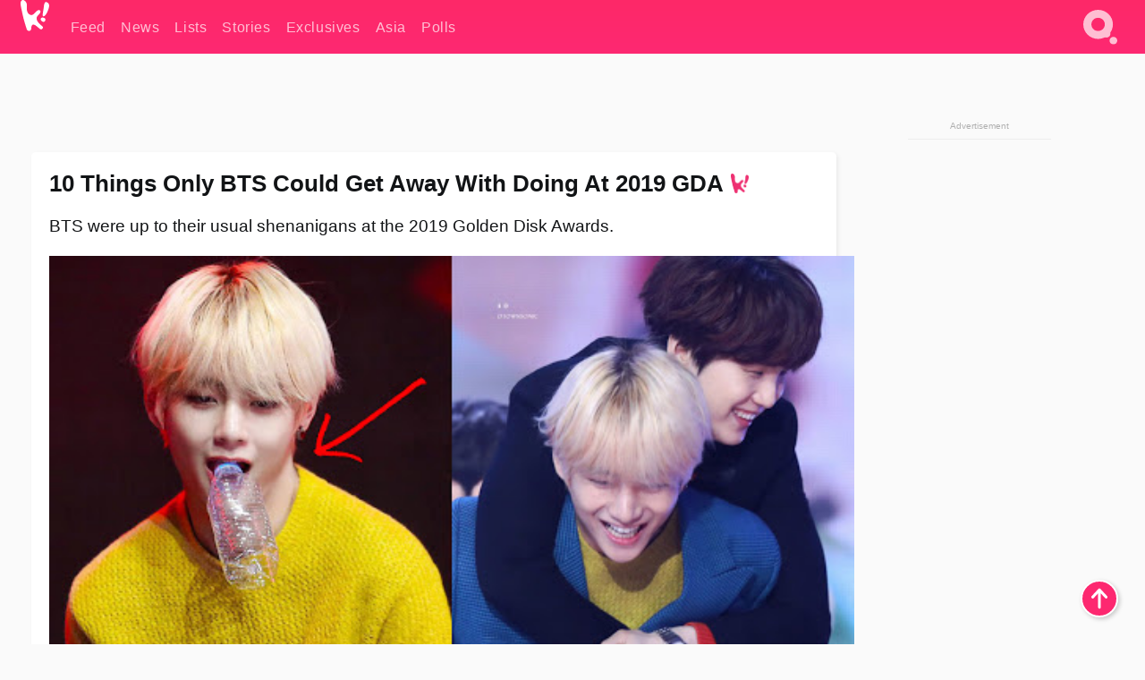

--- FILE ---
content_type: text/html; charset=UTF-8
request_url: https://www.koreaboo.com/lists/bts-golden-disk-2019-moments/
body_size: 13692
content:
<!doctype html>
<html lang="en-US" prefix="og: http://ogp.me/ns# fb: http://ogp.me/ns/fb#">
<head>
	<meta charset="UTF-8">
	<meta name="viewport" content="width=device-width">
	<meta property="fb:app_id" content="117106681655169" />
	<meta property="fb:pages" content="1434910340064598" />
	<meta property="fb:pages" content="229023931411" />
	<meta property="fb:pages" content="110566825943939" />

	<link rel="preconnect" href="https://img.koreaboo.com">
    <link rel="preconnect" href="https://image.koreaboo.com">
	<link rel="preconnect" crossorigin href="https://search.koreaboo.com">
	<link rel="preconnect" href="https://clcksrv.com">
	<link rel="preload" as="script" href="https://socialcanvas-cdn.kargo.com/js/rh.min.js">
	<link rel="preload" as="script" href="https://btloader.com/tag?o=5172243878903808&upapi=true">

    
                <style data-key="global" >:root {
    --max-w: 1275px;
    --sidebar-w: 300px;
    --body-pad: 15px;
    --section-pad: 20px;
    --margin: 20px;
    --header-h: 60px;
    --brand: #fd2870;
    --bg: #fafafa;

    --text-contrast: #fff;
    --text-caption: #aeaeae;
    --text-sub: #686868;
    --text-b: #121416;
}

html {
    font-size: 16px;
    box-sizing: border-box;
    background-color: var(--bg-alt);
    font-family: -apple-system,BlinkMacSystemFont,"Segoe UI",Roboto,"Helvetica Neue",Arial,sans-serif;
}

@media screen and (max-device-width: 480px){
    body{
        text-size-adjust: 100%;
        -webkit-text-size-adjust: 100%;
    }
  }

*, *:before, *:after {
    box-sizing: inherit;
}
body, h1, h2, h3, h4, h5, h6, p, ol, ul {
    margin: 0;
    padding: 0;
    font-weight: normal;
  }
ul {
    list-style: none;
}
img {
    max-width: 100%;
    height: auto;
}
a {
    color: inherit;
    text-decoration: none;
}

body {
    display: grid;
    grid-template-rows: var(--header-h) 1fr;
    line-height: 1.2;
	color: var(--text-b);
    background-color: var(--bg);
}

main {
    max-width: var(--max-w);
    /* top margin is to match sidebar widget top margin. can remove. */
    margin: 5px auto;
    width: 100%;
    /* ad fix */
    position: relative;
    background-color: var(--bg);
    transition: background-color .15s;
    word-break: break-word;
}

.hidden {
	display: none !important;
}

.header-super-container {
    grid-area: 1/1/2/2;
    position: sticky;
    top: 0;
    z-index: 20;
    background-color: var(--brand);
}

.koreaboo-logo { margin-block: 12px; }

/* TODO -- container and masthead both necessary?? */
#masthead {
	position: sticky;
	top: 0;
	z-index: 99;
    /* SAFARI BUG - it seems to decide on its own what colour the document root should be
     * and it seems to prefer the header.
     * We assign a _fake_ BG colour, so Safari paints the document a nice neutral colour,
     * and assign the colour we really want as a gradient image.
     * And no, setting a background in body, html or even :root does not change things.
     * We already do, and that would actually make sense.
     */
	background-color: #fafafa;
    background-image: linear-gradient(#fd2868, #fd2872);
    width: 100%;
    height: var(--header-h);
    overflow: hidden;
}

.body-container {
    grid-area: 2/1/3/2;
    max-width: 100vw;
    padding: 0 var(--body-pad);
}

.kbos-page {
    padding: 0 var(--section-pad);
    /* breaks video ads? 
    content-visibility: auto;
    contain-intrinsic-size: auto 1000px;
    */
}

.kbos-page > * {
    max-width: calc(100vw - var(--body-pad) - var(--section-pad));
}

.full-width {
    margin-inline: calc(-1 * var(--section-pad));
    width: calc(100% + 2 * var(--section-pad));
    max-width: calc(100% + 2 * var(--section-pad));
}
@media screen and (max-width: 480px) { /* bp-mobile */
    :root {
        --section-pad: 10px;
        --body-pad: 0;
    }
    .full-width-mobile {
        margin-inline: calc(-1 * var(--section-pad));
        width: calc(100% + 2 * var(--section-pad));
        max-width: calc(100% + 2 * var(--section-pad));
    }
}

.has-sidebar {
    display: grid;
    gap: 10px;
    grid-template-columns: 1fr var(--sidebar-w);
}

@media screen and (max-width: 900px) { /* bp-desktop */
    .has-sidebar {
        grid-template-columns: 1fr;
        gap: 0;
    }
    .desktop-sidebar {
        display: none;
        content-visibility: hidden;
    }
}

.kbos-page .page-content {
    padding: var(--section-pad);
    overflow-x: visible;
    grid-area: 1/1/2/2;
}

.desktop-sidebar {
    grid-area: 1/2/2/3;
    height: 100%;
    position: relative;
}

#leaderboard { min-height: 90px; }

.screen-reader-text{
    border:0;
    clip:rect(1px, 1px, 1px, 1px);
    clip-path:inset(50%);
    height:1px;
    margin:-1px;
    overflow:hidden;
    padding:0;
    position:absolute;
    width:1px;
    word-wrap:normal !important;
  }
  
  .screen-reader-text:focus{
    background-color:#ddd;
    clip:auto !important;
    clip-path:none;
    color:#444;
    display:block;
    font-size:1rem;
    height:auto;
    left:5px;
    line-height:normal;
    padding:15px 23px 14px;
    text-decoration:none;
    top:5px;
    width:auto;
    z-index:100000;
  }</style>
                     <style data-key="breaking" >/* Breaking News widget. Appears on all site pages, but only when active. */

.K_Breaking_Widget, .K_Breaking_Widget_2 {
	position: relative;
	border-radius: 5px;
	overflow: hidden;
	box-shadow: 0 2px 5px rgba(0,0,0,.05);
	background-color: #fff;
	transition: background-color .15s;
	margin: 15px auto;
	max-width: var(--max-w);
}

.breaking-banner-tag {
	position: absolute;
	left: 0;
	text-transform: uppercase;
	text-align: center;
	margin-right: 15px;
	color: #1c354c;
	background-color: #fff000;
	width: 150px;
	padding: 10px 12px;
	height: 100%;
	font-weight: 600;
	font-size: 1.25rem;
}

.breaking-text {
	padding: 13px 20px;
	margin-left: 150px;
	font-weight: 600;
	font-size: 1.1rem;
}

.no-tag .breaking-banner-tag {
	width: 15px;
}

.no-tag .breaking-text {
	margin-left: 15px;
}

.no-tag .icon-breaking {
	display: none;
}

.breaking-text>a, .breaking-text>a:hover {
	color: var(--text-b);
}

.breaking-tag-text {
	font-size: 1rem;
    position: relative;
}

.breaking-tag-mobile {
	display: none;
}

@media screen and (max-width: 480px) { /* bp-mobile */
	.breaking-banner-tag {
		width: 15px;
	}
	.breaking-banner-tag span {
		display: none;
	}
	.breaking-text {
		margin-left: 15px;
	}
	.breaking-tag-mobile {
		display: inline;
	}
}
</style>
                     <style data-key="article" >.header-excerpt {
    color: var(--text-b);
    font-size: 1.2rem;
    line-height: 1.4;
    margin: 20px 0;
}

.featured-image {
	/* width: 100%; Featured image is .full-width */
	height: auto;
	max-height: 600px;
	object-fit: contain;
}

.entry-meta {
	color: var(--text-sub);
	font-size: 0.9rem;
	margin: 20px 0;
	display: grid;
	grid-template-columns: auto auto 1fr;
	grid-template-rows: 40px;
}

.kbos-article-category {
	grid-area: 1/1/2/2;
}

.writer-bio {
	display: grid;
    grid-area: 1/3/2/4;
	text-align: right;
	grid-auto-columns: max-content;
	grid-column-gap: 10px;
	justify-self: end;
}

.writer-bio-avatar-container {
    grid-area: 1/1/3/2;
    width: 38px;
}
.writer-bio-name {
    grid-area: 1/2/2/3;
}
.posted-on {
    grid-area: 2/2/3/3;
}

.writer-bio-avatar {
	height: 36px;
	width: 36px;
	border-radius: 50%;
	position: relative;
	top: 1px;
	box-shadow: 0 0 0px 1.5px var(--brand);
}

.entry-category {
	display: inline-block;
	color: var(--text-contrast);
	background-color: #e9455a;
	padding: 8px;
	text-transform: uppercase;
	font-weight: 600;
	border-radius: 8px;
}

@media screen and (max-width: 768px) { /* bp-tablet */
	.entry-meta {
		grid-template-columns: auto 1fr;
		grid-template-rows: auto auto;
		grid-row-gap: 5px;
	}
    .writer-bio {
        grid-area: 1/2/2/3;
    }
}

article .entry-content {
	margin-top: 30px;
	padding-bottom: 1px;
	color: var(--text-sub);
	font-size: 1.2rem;
	font-weight: 400;
	line-height: 1.35;
	-webkit-font-smoothing: antialiased;
	-moz-osx-font-smoothing: grayscale;
}

@media screen and (max-width: 480px) { /* bp-mobile */
    article .entry-content {
        font-size: 1.1rem;
    }
}

.entry-content img {
    max-width: min(100%, calc(100vw - var(--body-pad) - var(--section-pad)));
}

.post.type-post .entry-title::after {
  content: "";
  display: inline-block;
  background-image: url("/wp-content/themes/KbooOS2/img/logo.png");
  background-size: 20px;
  background-repeat: no-repeat;
  height: 24px;
  width: 20px;
  position: relative;
  top: 4px;
  margin-left: 8px;
}</style>
         
	<!-- chrome opensearch -->
	<link type="application/opensearchdescription+xml" rel="search" href="https://www.koreaboo.com/opensearch.xml" />

	
                <link rel="stylesheet" data-key="global" href="https://www.koreaboo.com/wp-content/themes/KbooOS2/css/global.css?v=da742b0046da" media="print" onload="this.media='all'">
                     <link rel="stylesheet" data-key="search" href="https://www.koreaboo.com/wp-content/themes/KbooOS2/css/search.css?v=da742b0046da" media="print" onload="this.media='all'">
                     <link rel="stylesheet" data-key="article" href="https://www.koreaboo.com/wp-content/themes/KbooOS2/css/article.css?v=da742b0046da" media="print" onload="this.media='all'">
                     <link rel="stylesheet" data-key="lightbox" href="https://www.koreaboo.com/wp-content/themes/KbooOS2/css/lightbox.css?v=da742b0046da" media="print" onload="this.media='all'">
                     <link rel="stylesheet" data-key="taxonomy" href="https://www.koreaboo.com/wp-content/themes/KbooOS2/css/taxonomy.css?v=da742b0046da" media="print" onload="this.media='all'">
         
		<script>var cur_post_id = 446673;</script>
	
<style>#sticky_footer{position:fixed;bottom:0;z-index:200;width:100%;display:flex;justify-content:center;}#sticky_footer:empty{display: none;}</style>
<script>
const kbinscr = (u,p={})=>{const n=document.createElement('script');n.async=true;n.type="text/javascript";n.src=u;Object.entries(p).forEach(([x, y])=>{n.setAttribute(x,y)});document.head.appendChild(n);};

    window.__use_aa = true;
    kbinscr("https://www.koreaboo.com/wp-content/themes/KbooOS2/js/asc.koreaboo.js?v=20251217");
    (window.googletag = window.googletag || {"cmd":[]}).cmd.push(function(){ 
        googletag.pubads().setTargeting("pageType","article");
    });

    document.addEventListener( 'DOMContentLoaded', () => {
        const sf = document.createElement('div');
        sf.setAttribute('id', 'sticky_footer');
        sf.setAttribute('data-aaad', 'true');
        sf.setAttribute('data-aa-adunit', '/207505889/koreaboo.com/Sticky_Footer');
		if (document.querySelector('.kbos-page article.has-cw')) {
			sf.setAttribute('data-aa-targeting', JSON.stringify({'cw': "true"}));
		}
        document.body.appendChild(sf);
    });
</script>

<script async type="text/javascript" src="https://socialcanvas-cdn.kargo.com/js/rh.min.js"></script>
<script async type="text/javascript" src="https://btloader.com/tag?o=5172243878903808&upapi=true"></script>
<script defer data-moa-script src="//clcksrv.com/o.js?
uid=71635061d43cc91c4c22f608" type="text/javascript"></script>

    <!-- Google tag (gtag.js) -->
    <script async src="https://www.googletagmanager.com/gtag/js?id=G-P3S9BDL552"></script>
    <script>
    window.dataLayer = window.dataLayer || [];
    function gtag(){dataLayer.push(arguments);}
    gtag('js', new Date());
    gtag('config', 'G-P3S9BDL552', {send_page_view: false});
    </script>

	<!-- Chartbeat -->
	<script type='text/javascript'>
	(function() {
		/** CONFIGURATION START **/
		var _sf_async_config = window._sf_async_config = (window._sf_async_config || {});
		_sf_async_config.uid = 23820;
		_sf_async_config.domain = 'koreaboo.com';
		_sf_async_config.flickerControl = false;
		_sf_async_config.useCanonical = true;
					_sf_async_config.sections = 'Lists';
			_sf_async_config.authors = "";
				/** CONFIGURATION END **/
		function loadChartbeat() {
			var e = document.createElement('script');
			var n = document.getElementsByTagName('script')[0];
			e.type = 'text/javascript';
			e.async = true;
			e.src = '//static.chartbeat.com/js/chartbeat.js';
			n.parentNode.insertBefore(e, n);
		}
		loadChartbeat();
	})();
	</script>

	<title>10 Things Only BTS Could Get Away With Doing At 2019 GDA</title>
<meta name='robots' content='max-image-preview:large' />
	<style>img:is([sizes="auto" i], [sizes^="auto," i]) { contain-intrinsic-size: 3000px 1500px }</style>
	
<!-- ㅇㅅㅇ -->
<meta name="description" content="The 33rd Golden Disk Awards have come and gone, and BTS have given their fans many hilarious and memorable moments to talk about."/>
<meta property="og:locale" content="en_US" />
<meta property="og:type" content="article" />
<meta property="og:title" content="10 Things Only BTS Could Get Away With Doing At 2019 GDA" />
<meta property="og:description" content="The 33rd Golden Disk Awards have come and gone, and BTS have given their fans many hilarious and memorable moments to talk about." />
<meta property="og:url" content="https://www.koreaboo.com/lists/bts-golden-disk-2019-moments/" />
<meta property="og:site_name" content="Koreaboo" />
<meta property="article:publisher" content="https://www.facebook.com/koreaboo" />
<meta property="article:tag" content="BTS" />
<meta property="article:section" content="Lists" />
<meta property="article:published_time" content="2019-01-07T09:28:59-08:00" />
<meta property="article:modified_time" content="2019-01-08T10:14:46-08:00" />
<meta property="og:updated_time" content="2019-01-08T10:14:46-08:00" />
<meta property="og:image" content="https://lh3.googleusercontent.com/a3Pa6KPJNEB9MoWthfm3ie9dCqHX6d1YvlDwzrOoyDhTAL_Qygp0Qy6rKacBM1b5w8iOJCzK1ISvlAb66RAnCrbxDkufZgQXMA=nu-e365-rj-q80" />
<meta property="og:image:secure_url" content="https://lh3.googleusercontent.com/a3Pa6KPJNEB9MoWthfm3ie9dCqHX6d1YvlDwzrOoyDhTAL_Qygp0Qy6rKacBM1b5w8iOJCzK1ISvlAb66RAnCrbxDkufZgQXMA=nu-e365-rj-q80" />
<meta property="og:image:type" content="image/jpeg" />
<meta name="twitter:card" content="summary_large_image" />
<meta name="twitter:description" content="The 33rd Golden Disk Awards have come and gone, and BTS have given their fans many hilarious and memorable moments to talk about." />
<meta name="twitter:title" content="10 Things Only BTS Could Get Away With Doing At 2019 GDA" />
<meta name="twitter:site" content="@Koreaboo" />
<meta name="twitter:image" content="https://lh3.googleusercontent.com/a3Pa6KPJNEB9MoWthfm3ie9dCqHX6d1YvlDwzrOoyDhTAL_Qygp0Qy6rKacBM1b5w8iOJCzK1ISvlAb66RAnCrbxDkufZgQXMA=nu-e365-rj-q80" />
<meta name="twitter:creator" content="@Koreaboo" />
<script type='application/ld+json'>{"@context":"http:\/\/schema.org","@type":"WebSite","@id":"#website","url":"https:\/\/www.koreaboo.com\/","name":"Koreaboo","potentialAction":{"@type":"SearchAction","target":"https:\/\/www.koreaboo.com\/search\/#{search_term_string}","query-input":"required name=search_term_string"}}</script>
<script type='application/ld+json'>{"@context":"http:\/\/schema.org","@type":"Organization","url":"https:\/\/www.koreaboo.com\/lists\/bts-golden-disk-2019-moments\/","sameAs":["https:\/\/www.facebook.com\/koreaboo","https:\/\/www.instagram.com\/koreaboo\/","https:\/\/www.youtube.com\/koreaboo","https:\/\/www.pinterest.com\/koreaboo","https:\/\/twitter.com\/Koreaboo"],"@id":"#organization","name":"Koreaboo","logo":"https:\/\/koreaboo-cdn.storage.googleapis.com\/koreaboo_logo_1024.png"}</script>
<!-- / Yoast SEO Premium plugin. -->

<link rel="alternate" type="application/rss+xml" title="Koreaboo &raquo; Feed" href="https://www.koreaboo.com/feed/" />
<meta name="generator" content="WordPress 6.8.3" />
<link rel="canonical" href="https://www.koreaboo.com/lists/bts-golden-disk-2019-moments/" />
<link rel='shortlink' href='https://www.koreaboo.com/?p=446673' />
<link rel="alternate" title="oEmbed (JSON)" type="application/json+oembed" href="https://www.koreaboo.com/wp-json/oembed/1.0/embed?url=https%3A%2F%2Fwww.koreaboo.com%2Flists%2Fbts-golden-disk-2019-moments%2F" />
<link rel="alternate" title="oEmbed (XML)" type="text/xml+oembed" href="https://www.koreaboo.com/wp-json/oembed/1.0/embed?url=https%3A%2F%2Fwww.koreaboo.com%2Flists%2Fbts-golden-disk-2019-moments%2F&#038;format=xml" />
    <style>
        @media screen and (min-width: 541px) {
        img.k-img {
            max-height: 640px;
            object-fit: contain;
        }}
    </style>
<script defer src="https://www.koreaboo.com/wp-content/themes/KbooOS2/js/kbos.js?v=2b9e5fa630489abfc0b138be1e767340" type="text/javascript"></script><link rel="apple-touch-icon" sizes="180x180" href="https://www.koreaboo.com/wp-content/themes/KbooOS2/img/site_icon/apple-touch-icon.png">
<link rel="icon" type="image/png" sizes="32x32" href="https://www.koreaboo.com/wp-content/themes/KbooOS2/img/site_icon/favicon-32x32.png">
<link rel="icon" type="image/png" sizes="16x16" href="https://www.koreaboo.com/wp-content/themes/KbooOS2/img/site_icon/favicon-16x16.png">
<link rel="manifest" href="/manifest0508.json">
<link rel="mask-icon" href="https://www.koreaboo.com/wp-content/themes/KbooOS2/img/site_icon/safari-pinned-tab.svg" color="#fd2870">
<meta name="msapplication-TileColor" content="#ffffff">
<meta name="theme-color" content="#ffffff">
<meta name="msapplication-config" content="https://www.koreaboo.com/wp-content/themes/KbooOS2/img/site_icon/browserconfig.xml" />
        <link rel="preconnect" crossorigin href="https://lh3.googleusercontent.com">
    
	<noscript><style>.no-js-hide {display: none !important; content-visibility: hidden !important;}</style></noscript>
	<!-- lazyload init -->

		<script>
	if ('serviceWorker' in navigator) {
	window.addEventListener('load', function() {
		navigator.serviceWorker.register('/sw.js', {updateViaCache:'imports'}).then(function(reg) {
		console.log('ServiceWorker registration successful with scope: ', reg.scope);
		}, function(err) {
		console.error('ServiceWorker registration failed: ', err);
		});
	});
	}
	</script>
	
</head>

<body>

    <div class="header-super-container">
	<a class="skip-link screen-reader-text" href="#main">Skip to content</a>

	<header id="masthead" class="site-header">
        <div class="header-container header-top">    
			<a data-isource="header-logo" class="header-logo" href="https://www.koreaboo.com/">
				<img class="koreaboo-logo square" alt="Koreaboo logo" height="36" width="32" src="https://www.koreaboo.com/wp-content/themes/KbooOS2/img/icon/koreaboo-logo.svg" />
			</a>
		<div class="header-nav">
            <a class="header-nav-item w480" data-isource="header-main" href="https://www.koreaboo.com/">
        <div>
            <span>Feed</span>
        </div>
        </a>
            <a class="header-nav-item" data-isource="header-main" href="https://www.koreaboo.com/news/">
        <div>
            <span>News</span>
        </div>
        </a>
            <a class="header-nav-item" data-isource="header-main" href="https://www.koreaboo.com/lists/">
        <div>
            <span>Lists</span>
        </div>
        </a>
            <a class="header-nav-item" data-isource="header-main" href="https://www.koreaboo.com/stories/">
        <div>
            <span>Stories</span>
        </div>
        </a>
            <a class="header-nav-item" data-isource="header-main" href="https://www.koreaboo.com/exclusives/">
        <div>
            <span>Exclusives</span>
        </div>
        </a>
            <a class="header-nav-item" data-isource="header-main" href="https://www.koreaboo.com/asia/">
        <div>
            <span>Asia</span>
        </div>
        </a>
            <a class="header-nav-item" data-isource="header-main" href="https://www.koreaboo.com/polls/">
        <div>
            <span>Polls</span>
        </div>
        </a>
    </div>
		<div class="header-burger"><a id="search_icon" data-nokus="1" aria-label="Search" href="https://www.koreaboo.com/search/" ><img id="search_icon_img" class="search-icon" height="57" width="56" alt="Search" src="https://www.koreaboo.com/wp-content/themes/KbooOS2/img/icon/search.svg" /></a></div>
		</div>
	</header>
		<header id="loading_bar_container" class="loading-bar-container" hidden="true">
		<div id="loading_bar"></div>
	</header>
	<header id="dropdown" class="header-burger-menu" hidden="true">
		<div class="header-container">
			<div class="header-search">
				<form id="search_form"> <!-- KoreabooSearch -->
					<div class="search-box-container">
						<input id="search_box" type="text" maxlength=150 autocomplete="off" autocorrect="off">
						<button type="submit" class="notranslate" id="search_submit">Go</button>
					</div>
						<div class="search-tips-container"><span id="search_tips_button" class="noselect">Search Tips</span></div>
				</form>
			</div>
			<div id="search_suggestions"><h2>Trending Topics</h2>
    <ul class="search-trend-list">        <li tabIndex="0" class="notranslate">BTS</li>
            <li tabIndex="0" class="notranslate">Jennie</li>
            <li tabIndex="0" class="notranslate">Park Na Rae</li>
            <li tabIndex="0" class="notranslate">Stray Kids</li>
            <li tabIndex="0" class="notranslate">ENHYPEN</li>
            <li tabIndex="0" class="notranslate">aespa</li>
            <li tabIndex="0" class="notranslate">TWICE</li>
            <li tabIndex="0" class="notranslate">KATSEYE</li>
            <li tabIndex="0" class="notranslate">NCT</li>
            <li tabIndex="0" class="notranslate">ZEROBASEONE</li>
    </ul></div>
			<div id="search_results" class="header-search-results">
			</div>
			<div id="search_nav" class="search-buttons">
				<button data-action="prev">Previous Page</button>
				<button data-action="next">More Results</button>
			</div>
			<div id="search_meta"></div>

			
		</div>
	</header>
    </div>

	<div class="body-container">

	
<section id="leaderboard"><div id="kba_billboard" data-aaad='true' data-aa-adunit='/207505889/koreaboo.com/Leaderboard' class="vm-container vmh-90" data-kba-reload data-tag="Koreaboo_Leaderboard"></div></section>

	<main id="main" class="site-main">

	<section data-postid="446673" data-dimension1="bts" data-title="10 Things Only BTS Could Get Away With Doing At 2019 GDA" class="kbos-page kbos-page-post has-sidebar" data-next="https://www.koreaboo.com/news/twice-appearance-golden-disk-awards-2019/">
    <div class="page-content card-box full-width-mobile">
	<article id="post-446673" class="post-446673 post type-post status-publish format-standard has-post-thumbnail hentry category-lists tag-bts artist-bts">
		<header class="entry-header">
			<div class="header-rest-of">
				<h1 class="entry-title">10 Things Only BTS Could Get Away With Doing At 2019 GDA</h1>					<div class="header-excerpt">BTS were up to their usual shenanigans at the 2019 Golden Disk Awards.</div>
												<img loading="eager" data-kbpop width="1200" height="630" class="featured-image full-width" src="https://lh3.googleusercontent.com/a3Pa6KPJNEB9MoWthfm3ie9dCqHX6d1YvlDwzrOoyDhTAL_Qygp0Qy6rKacBM1b5w8iOJCzK1ISvlAb66RAnCrbxDkufZgQXMA=nu-e365-rj-q80" />										<div class="entry-meta">
						<div class="kbos-article-category"><a href="https://www.koreaboo.com/lists/"><span class="entry-category">Lists</span></a></div>	<div class="writer-bio">
		<div class="writer-bio-avatar-container">
            			<img alt="" class="writer-bio-avatar" height="36" width="36" src="https://www.koreaboo.com/wp-content/themes/KbooOS2/img/site_icon/koreaboo36.png" />
            		</div>
        <div class="writer-bio-name">
                <span>Koreaboo</span>
                </div>
		<div class="posted-on"><time class="entry-date published updated" datetime="2019-01-07T16:28:59+00:00">January 7th, 2019</time></div>
	</div>
    					</div>
							</div>
		</header>
				<div class="entry-content">
			<p>The 33rd <em>Golden Disc Awards </em>have come and gone, and <strong>BTS</strong> have given their fans many new moments to talk about. Some moments show just how<a href="https://www.koreaboo.com/stories/bts-v-wanna-one-park-jihoon-golden-disk-awards/" target="_blank"> sweet</a> and <a href="https://www.koreaboo.com/news/bts-v-nuestw-golden-disc-awards/" target="_blank">kind</a> these world stars are. Other moments are so silly that only BTS could get away with creating them!</p> <p> </p><div id="kba_video" class="vm-container kb-ads-once vm-ads-dynamic" data-tag="Koreaboo_Video" data-repeat="Koreaboo_Between_Article"></div> <p>1. When BTS carried Suga onto the stage like he a VIP, while acting as his bodyguards</p> <blockquote class="twitter-tweet" data-width="550" data-dnt="true"> <p lang="ko" dir="ltr">윤기는 왜 업고 나오는뎈ㅋㅋㅋㅋ <a href="https://t.co/EyAoDlmDEr">pic.twitter.com/EyAoDlmDEr</a></p> <p>&mdash; 진저 (@gingerol95) <a href="https://twitter.com/gingerol95/status/1081824408530956288?ref_src=twsrc%5Etfw">January 6, 2019</a></p></blockquote> <p><script defer src="https://platform.twitter.com/widgets.js" charset="utf-8"></script></p> <p> </p> <p>2. When V put this water bottle in his mouth while dancing</p> <blockquote class="twitter-tweet" data-width="550" data-dnt="true"> <p lang="en" dir="ltr">Taehyung Literally put that water bottle on his mouth while dancing!! Lmao Look at Yoongi!! I CANT BREATHE!! <a href="https://t.co/8GAYBX34E3">pic.twitter.com/8GAYBX34E3</a></p> <p>&mdash; Sam (@tae_squishy) <a href="https://twitter.com/tae_squishy/status/1081922073402925056?ref_src=twsrc%5Etfw">January 6, 2019</a></p></blockquote><div id="kba_mpu" class="vm-container kb-ads-once vm-ads-dynamic lazyload" data-tag="Koreaboo_Mobile_Takeover" data-repeat="Koreaboo_Between_Article"></div> <p><script defer src="https://platform.twitter.com/widgets.js" charset="utf-8"></script></p> <p> </p> <p>3. When RM and Jimin just <em>had</em> to dance to Stray Kids&#8217; cover of BIG BANG&#8217;s &#8220;Bang Bang Bang&#8221;&#8230;</p> <blockquote class="twitter-tweet" data-width="550" data-dnt="true"> <p lang="en" dir="ltr">Oh no Namjoon &amp; Jimin are dancing together :(  <a href="https://t.co/9Gq9MFxiw4">pic.twitter.com/9Gq9MFxiw4</a></p> <p>&mdash; Joon&#39;s World 🐨 (@joonswrlds) <a href="https://twitter.com/joonswrlds/status/1081960349480316930?ref_src=twsrc%5Etfw">January 6, 2019</a></p></blockquote> <p><script defer src="https://platform.twitter.com/widgets.js" charset="utf-8"></script></p> <p> </p> <p>4. &#8230;and so did Jin.</p><div class="vm-ads-dynamic full-width lazyload" data-tag="Koreaboo_Between_Article"></div> <blockquote class="twitter-tweet" data-width="550" data-dnt="true"> <p lang="en" dir="ltr">RM, Jimin, and Jin were literally banging their heads while Stray Kids are performing &quot;Bang Bang Bang.&quot; Getting recognition from sunbaes we see</p> <p> <a href="https://t.co/LFcgo9N2Oh">pic.twitter.com/LFcgo9N2Oh</a></p> <p>&mdash; ūrie (@jeonginsane) <a href="https://twitter.com/jeonginsane/status/1081842255726440449?ref_src=twsrc%5Etfw">January 6, 2019</a></p></blockquote> <p><script defer src="https://platform.twitter.com/widgets.js" charset="utf-8"></script></p> <p> </p> <p>5. When Rapper V made his own makeshift microphone, and J-Hope got his groove on</p> <blockquote class="twitter-tweet" data-width="550" data-dnt="true"> <p lang="en" dir="ltr">V , J-Hope y Jungkook reaccionando a Stray Kids (Bang Bang Bang) ♡.♡ <a href="https://twitter.com/Stray_Kids?ref_src=twsrc%5Etfw">@Stray_Kids</a> <a href="https://twitter.com/BTS_twt?ref_src=twsrc%5Etfw">@BTS_twt</a> <a href="https://t.co/KSXvkpbCmH">pic.twitter.com/KSXvkpbCmH</a></p> <p>&mdash; ✿DILAN✿[&#39;SKZ OBSESIÓN&#39;] (@DilanSKZ9) <a href="https://twitter.com/DilanSKZ9/status/1081921278523699200?ref_src=twsrc%5Etfw">January 6, 2019</a></p></blockquote> <p><script defer src="https://platform.twitter.com/widgets.js" charset="utf-8"></script></p><div class="vm-ads-dynamic full-width lazyload" data-tag="Koreaboo_Between_Article"></div> <p> </p> <p>6. When Jungkook teased this interviewer in the cutest possible way</p> <blockquote class="twitter-tweet" data-width="550" data-dnt="true"> <p lang="en" dir="ltr">Jungkook almost forgot the trophy when reading his fortune cookie and then started messing around ‘Here (gives trophy) oh nooo it’s mine!’ lol he is so EXTRA AND CUTE 🐰😁💕<a href="https://twitter.com/hashtag/BTSatGDA?src=hash&amp;ref_src=twsrc%5Etfw">#BTSatGDA</a> <a href="https://twitter.com/BTS_twt?ref_src=twsrc%5Etfw">@BTS_twt</a></p> <p> <a href="https://t.co/DIYMWwxFlZ">pic.twitter.com/DIYMWwxFlZ</a></p> <p>&mdash; ً (@jeonggukpics) <a href="https://twitter.com/jeonggukpics/status/1081906214571835392?ref_src=twsrc%5Etfw">January 6, 2019</a></p></blockquote> <p><script defer src="https://platform.twitter.com/widgets.js" charset="utf-8"></script></p> <p> </p> <p>7. When Jimin volunteered to turn Jin into a human pretzel</p> <blockquote class="twitter-tweet" data-width="550" data-dnt="true"> <p lang="en" dir="ltr">JK : How about posing same as the trophy? <br />JM : I’ll try to fold you<br />V : I’ll hold this in here&#8230;<br />JK : I think Jin hyung can do it.. <br />SG: If you want to do that pose, your back should be fractured</p> <p>OMG Suga🤦🏻‍♀️ <a href="https://twitter.com/BTS_twt?ref_src=twsrc%5Etfw">@BTS_twt</a> <a href="https://twitter.com/hashtag/BTSatGDA?src=hash&amp;ref_src=twsrc%5Etfw">#BTSatGDA</a><a href="https://t.co/cDZdoRkM3T">pic.twitter.com/cDZdoRkM3T</a></p> <p>&mdash; Soo Choi 💜 (@choi_bts2) <a href="https://twitter.com/choi_bts2/status/1081887233773191168?ref_src=twsrc%5Etfw">January 6, 2019</a></p></blockquote><div class="vm-ads-dynamic full-width lazyload" data-tag="Koreaboo_Between_Article"></div> <p><script defer src="https://platform.twitter.com/widgets.js" charset="utf-8"></script></p> <p> </p> <p>8. When Jin attended this 1-person dance party</p> <blockquote class="twitter-tweet" data-width="550" data-dnt="true"> <p lang="en" dir="ltr">BEHIND THE SCENES OF THE ONE WHERE THE CAMERA CAUGHT SEOKJIN SINGING HES SO CUTE <a href="https://twitter.com/hashtag/BTSatGDA?src=hash&amp;ref_src=twsrc%5Etfw">#BTSatGDA</a> <a href="https://t.co/NkyGF8d8R6">pic.twitter.com/NkyGF8d8R6</a></p> <p>&mdash; sam aint breathing (@brighttseokj) <a href="https://twitter.com/brighttseokj/status/1081889703962529792?ref_src=twsrc%5Etfw">January 6, 2019</a></p></blockquote> <p><script defer src="https://platform.twitter.com/widgets.js" charset="utf-8"></script></p> <p> </p> <p>9. When Jin emphatically refused to give V a kiss, no matter how much ARMY wanted it&#8230;</p><div class="vm-ads-dynamic full-width lazyload" data-tag="Koreaboo_Between_Article"></div> <blockquote class="twitter-tweet" data-width="550" data-dnt="true"> <p lang="en" dir="ltr">the way this backstage interview turned chaotic the moment the MC suggested taejin to kiss each other&#39;s cheeks &amp; seokjin was NOT having it 😂</p> <p>AFHSJSKSK I CAN&#39;T STOP LAUGHING 😂😂<br />trans cr. minminnnie1204 <a href="https://twitter.com/hashtag/JIN?src=hash&amp;ref_src=twsrc%5Etfw">#JIN</a> <a href="https://twitter.com/hashtag/V?src=hash&amp;ref_src=twsrc%5Etfw">#V</a> <a href="https://twitter.com/hashtag/TAEJIN?src=hash&amp;ref_src=twsrc%5Etfw">#TAEJIN</a> <a href="https://twitter.com/hashtag/BTS?src=hash&amp;ref_src=twsrc%5Etfw">#BTS</a> <a href="https://twitter.com/BTS_twt?ref_src=twsrc%5Etfw">@BTS_twt</a> <a href="https://t.co/F6JjCojAWH">pic.twitter.com/F6JjCojAWH</a></p> <p>&mdash; ᶜᵉˡᵉⁿᵃ ♡ ʲᵒᵒⁿ (@_RKIVE) <a href="https://twitter.com/_RKIVE/status/1081886756947939328?ref_src=twsrc%5Etfw">January 6, 2019</a></p></blockquote> <p><script defer src="https://platform.twitter.com/widgets.js" charset="utf-8"></script></p> <p> </p> <p>10. ..but did this instead.</p> <blockquote class="twitter-tweet" data-width="550" data-dnt="true"> <p lang="en" dir="ltr">EVERYONE IS TOO STUNNED TO RESPOND JIN’S KISS THEY FORGOT TO GIVE HIM APPLAUSE QUOTE VERY REASONABLE QUOTE <a href="https://t.co/J7dHfC6xBv">pic.twitter.com/J7dHfC6xBv</a></p> <p>&mdash; 🍀 (@minhollychi) <a href="https://twitter.com/minhollychi/status/1081878691297189888?ref_src=twsrc%5Etfw">January 6, 2019</a></p></blockquote> <p><script defer src="https://platform.twitter.com/widgets.js" charset="utf-8"></script></p>	<div class="full-width-mobile series-post-widget" data-playlist="11005" data-widget-id="artist-bts">
	<script type="application/json" data-kbos-playlist>["https:\/\/www.koreaboo.com\/news\/busan-takes-action-bts-concert-hotel-price-controversy\/","https:\/\/www.koreaboo.com\/news\/dating-rumors-tied-bts-new-album-arirang-korean-netizens-lash\/","https:\/\/www.koreaboo.com\/news\/jungkook-allegedly-hints-aespa-winter-in-btss-new-album\/","https:\/\/www.koreaboo.com\/news\/bts-rm-latest-post-hit-scathing-backlash\/","https:\/\/www.koreaboo.com\/polls\/bts-v-taehyung-harry-styles-outfit-poll-vote\/","https:\/\/www.koreaboo.com\/news\/netizens-outraged-inflating-prices-accommodations-due-bts-concert\/","https:\/\/www.koreaboo.com\/news\/bts-jungkook-impact-aespa-winter-dating-rumors-netz-reaction\/","https:\/\/www.koreaboo.com\/news\/blackpink-jennie-bts-dating-rumors-reignited-due-alleged-new-couples-item\/"]</script>			<div class="series-header-container">
                <picture class="k-img-pic">
                                            <source srcset="https://lh3.googleusercontent.com/JHRoQMmTI3LMGAbRMVkBOdmw34yT-B8AtnIYA727i7S5ZjHVVKXvMMOLsHuCw5KNkv0AOi1RpVsfpNCLrlruFxAVHLd3n2A1=nu-e365-rj-q80-w420" media="(max-width: 480px)" />
                                        <img loading="lazy" alt="" src="https://lh3.googleusercontent.com/AZvzkg-aopHz7oE2WKs85TGQftNWQNJoMXgySyS8laXL84eneIPZoYGqkSPvMtCXSmc8hLl625MyYifb7khlxoBkN6z10Grv=nu-e365-rj-q80-w420"/>
                </picture>
			<h2 class="series-header-title">BTS</h2>
			</div>
				<div class="series-posts-list">
		<p><a href="https://www.koreaboo.com/news/busan-takes-action-bts-concert-hotel-price-controversy/" data-isource="tax-widget" data-kus="load" target="_blank">Busan Takes Action Amid BTS Concert Hotel Price Controversy</a></p>
<p><a href="https://www.koreaboo.com/news/dating-rumors-tied-bts-new-album-arirang-korean-netizens-lash/" data-isource="tax-widget" data-kus="load" target="_blank">Dating Rumors Tied To BTS&#8217;s New Album &#8220;ARIRANG,&#8221; Korean Netizens Lash Out</a></p>
<p><a href="https://www.koreaboo.com/news/jungkook-allegedly-hints-aespa-winter-in-btss-new-album/" data-isource="tax-widget" data-kus="load" target="_blank">Jungkook Allegedly Hints At aespa&#8217;s Winter In BTS&#8217;s New Album</a></p>
<p><a href="https://www.koreaboo.com/news/bts-rm-latest-post-hit-scathing-backlash/" data-isource="tax-widget" data-kus="load" target="_blank">BTS RM&#8217;s Latest Post Hit With Scathing Backlash</a></p>
			<p class="nav-link"><a data-isource="tax-widget" data-kbos-playlist="none" class="link-preview nav" href="https://www.koreaboo.com/artist/bts/">See more BTS</a></p>
		</div>
	</div>
				<div class="nav-links">
		<a href="">Next Page</a>
	</div>
		</div>
	</article>
    </div>

    <aside class="desktop-sidebar">
    <div class="vm-ads-dynamic lazyload vmh-600 sticky-sidebar" data-tag='Koreaboo_Sidebar'></div>
</aside></section>

	</main>

	<script type="speculationrules">
{"prefetch":[{"source":"document","where":{"and":[{"href_matches":"\/*"},{"not":{"href_matches":["\/wp-*.php","\/wp-admin\/*","\/koreaboo-cdn\/*","\/wp-content\/*","\/wp-content\/plugins\/*","\/wp-content\/themes\/KbooOS2\/*","\/*\\?(.+)"]}},{"not":{"selector_matches":"a[rel~=\"nofollow\"]"}},{"not":{"selector_matches":".no-prefetch, .no-prefetch a"}}]},"eagerness":"conservative"}]}
</script>

</div> <div data-aaad='true' data-aa-adunit='/207505889/koreaboo.com/Rich_Media'></div>	<section id="sitemap_footer">
		<div class="footer-container">
			<div class="footer-section" id="footer_artists_a">
				<h2>Artists</h2>
				<ul>
									<li><a data-isource="footer" href="https://www.koreaboo.com/artist/2ne1/">2NE1</a></li>
									<li><a data-isource="footer" href="https://www.koreaboo.com/artist/aespa/">aespa</a></li>
									<li><a data-isource="footer" href="https://www.koreaboo.com/artist/allday-project/">ALLDAY PROJECT</a></li>
									<li><a data-isource="footer" href="https://www.koreaboo.com/artist/babymonster/">BABYMONSTER</a></li>
									<li><a data-isource="footer" href="https://www.koreaboo.com/artist/bigbang/">BIGBANG</a></li>
									<li><a data-isource="footer" href="https://www.koreaboo.com/artist/blackpink/">BLACKPINK</a></li>
									<li><a data-isource="footer" href="https://www.koreaboo.com/artist/bts/">BTS</a></li>
									<li><a data-isource="footer" href="https://www.koreaboo.com/artist/cortis/">CORTIS</a></li>
									<li><a data-isource="footer" href="https://www.koreaboo.com/artist/enhypen/">ENHYPEN</a></li>
									<li><a data-isource="footer" href="https://www.koreaboo.com/artist/exo/">EXO</a></li>
									<li><a data-isource="footer" href="https://www.koreaboo.com/artist/gi-dle/">(G)I-DLE</a></li>
									<li><a data-isource="footer" href="https://www.koreaboo.com/artist/girlsgeneration/">Girls&#039; Generation</a></li>
									<li><a data-isource="footer" href="https://www.koreaboo.com/artist/hearts2hearts/">Hearts2Hearts</a></li>
									<li><a data-isource="footer" href="https://www.koreaboo.com/artist/illit/">ILLIT</a></li>
									<li><a data-isource="footer" href="https://www.koreaboo.com/artist/iu/">IU</a></li>
								</ul>
			</div>
			<div class="footer-section" id="footer_artists_b">
				<ul>
									<li><a data-isource="footer" href="https://www.koreaboo.com/artist/ive/">IVE</a></li>
									<li><a data-isource="footer" href="https://www.koreaboo.com/artist/katseye/">KATSEYE</a></li>
									<li><a data-isource="footer" href="https://www.koreaboo.com/artist/le-sserafim/">LE SSERAFIM</a></li>
									<li><a data-isource="footer" href="https://www.koreaboo.com/artist/mamamoo/">MAMAMOO</a></li>
									<li><a data-isource="footer" href="https://www.koreaboo.com/artist/nct/">NCT</a></li>
									<li><a data-isource="footer" href="https://www.koreaboo.com/artist/newjeans/">NJZ (NewJeans)</a></li>
									<li><a data-isource="footer" href="https://www.koreaboo.com/artist/nmixx/">NMIXX</a></li>
									<li><a data-isource="footer" href="https://www.koreaboo.com/artist/redvelvet/">Red Velvet</a></li>
									<li><a data-isource="footer" href="https://www.koreaboo.com/artist/riize/">RIIZE</a></li>
									<li><a data-isource="footer" href="https://www.koreaboo.com/artist/seventeen/">SEVENTEEN</a></li>
									<li><a data-isource="footer" href="https://www.koreaboo.com/artist/shinee/">SHINee</a></li>
									<li><a data-isource="footer" href="https://www.koreaboo.com/artist/stray-kids/">Stray Kids</a></li>
									<li><a data-isource="footer" href="https://www.koreaboo.com/artist/superjunior/">Super Junior</a></li>
									<li><a data-isource="footer" href="https://www.koreaboo.com/artist/twice/">TWICE</a></li>
									<li><a data-isource="footer" href="https://www.koreaboo.com/artist/txt/">TXT</a></li>
								</ul>
			</div>
			<div class="footer-section" id="footer_sections">
				<h2>Sections</h2>
				<ul>
					<li><a data-isource="footer" href="https://www.koreaboo.com/lists/">Lists</a></li>
					<li><a data-isource="footer" href="https://www.koreaboo.com/news/">News</a></li>
					<li><a data-isource="footer" href="https://www.koreaboo.com/stories/">Stories</a></li>
				</ul>

				<h2>Follow Us</h2>
				<a style="margin-right: 10px;" aria-label="Facebook" class="social-icon-link" rel="noopener" href="https://www.facebook.com/koreaboo" target="_blank">
				<svg height="32" width="28" alt="Facebook logo" class="icon-facebook" aria-hidden="true" role="img" xmlns="http://www.w3.org/2000/svg" viewBox="0 0 448 512"><path fill="currentColor" d="M448 56.7v398.5c0 13.7-11.1 24.7-24.7 24.7H309.1V306.5h58.2l8.7-67.6h-67v-43.2c0-19.6 5.4-32.9 33.5-32.9h35.8v-60.5c-6.2-.8-27.4-2.7-52.2-2.7-51.6 0-87 31.5-87 89.4v49.9h-58.4v67.6h58.4V480H24.7C11.1 480 0 468.9 0 455.3V56.7C0 43.1 11.1 32 24.7 32h398.5c13.7 0 24.8 11.1 24.8 24.7z"></path></svg></a>
				<a style="margin-right: 5px;" aria-label="X (formerly Twitter)" class="social-icon-link" rel="noopener" href="https://x.com/koreaboo" target="_blank">
				<svg height="32" width="32" alt="X (formerly Twitter) logo" role="img" xmlns="http://www.w3.org/2000/svg" viewBox="0 0 512 512"><!--!Font Awesome Free 6.7.1 by @fontawesome - https://fontawesome.com License - https://fontawesome.com/license/free Copyright 2024 Fonticons, Inc.--><path fill="currentColor" d="M389.2 48h70.6L305.6 224.2 487 464H345L233.7 318.6 106.5 464H35.8L200.7 275.5 26.8 48H172.4L272.9 180.9 389.2 48zM364.4 421.8h39.1L151.1 88h-42L364.4 421.8z"/></svg></a>
				<a aria-label="Bluesky" class="social-icon-link" rel="noopener" href="https://bsky.app/profile/koreaboo.com" target="_blank">
				<svg style="padding: 2px;" width="36" height="32" viewBox="0 0 568 501" alt="Bluesky logo" role="img" fill="none" xmlns="http://www.w3.org/2000/svg">
				<path d="M123.121 33.6637C188.241 82.5526 258.281 181.681 284 234.873C309.719 181.681 379.759 82.5526 444.879 33.6637C491.866 -1.61183 568 -28.9064 568 57.9464C568 75.2916 558.055 203.659 552.222 224.501C531.947 296.954 458.067 315.434 392.347 304.249C507.222 323.8 536.444 388.56 473.333 453.32C353.473 576.312 301.061 422.461 287.631 383.039C285.169 375.812 284.017 372.431 284 375.306C283.983 372.431 282.831 375.812 280.369 383.039C266.939 422.461 214.527 576.312 94.6667 453.32C31.5556 388.56 60.7778 323.8 175.653 304.249C109.933 315.434 36.0535 296.954 15.7778 224.501C9.94525 203.659 0 75.2916 0 57.9464C0 -28.9064 76.1345 -1.61183 123.121 33.6637Z" fill="currentColor"/>
				</svg></a>

				<p style="margin:20px 0;"><span class="action-link" role="button" style="display:none;" id="kb_theme_toggle" data-theme="dark">View Dark Theme</a></p>

			</div>
		</div>

		<div class="footer-notice">© Koreaboo 2026 • <a href="/privacy-policy/">Privacy Policy</a></div>

	</section>


<div id="scroll_top" onClick="window.scrollTo({'top': 0, 'behavior': 'smooth'});">
    <img alt="Scroll to top" width="19" height="25" src="https://www.koreaboo.com/wp-content/themes/KbooOS2/img/icon/arrow-up-solid.svg" />
</div>
</body>
</html>